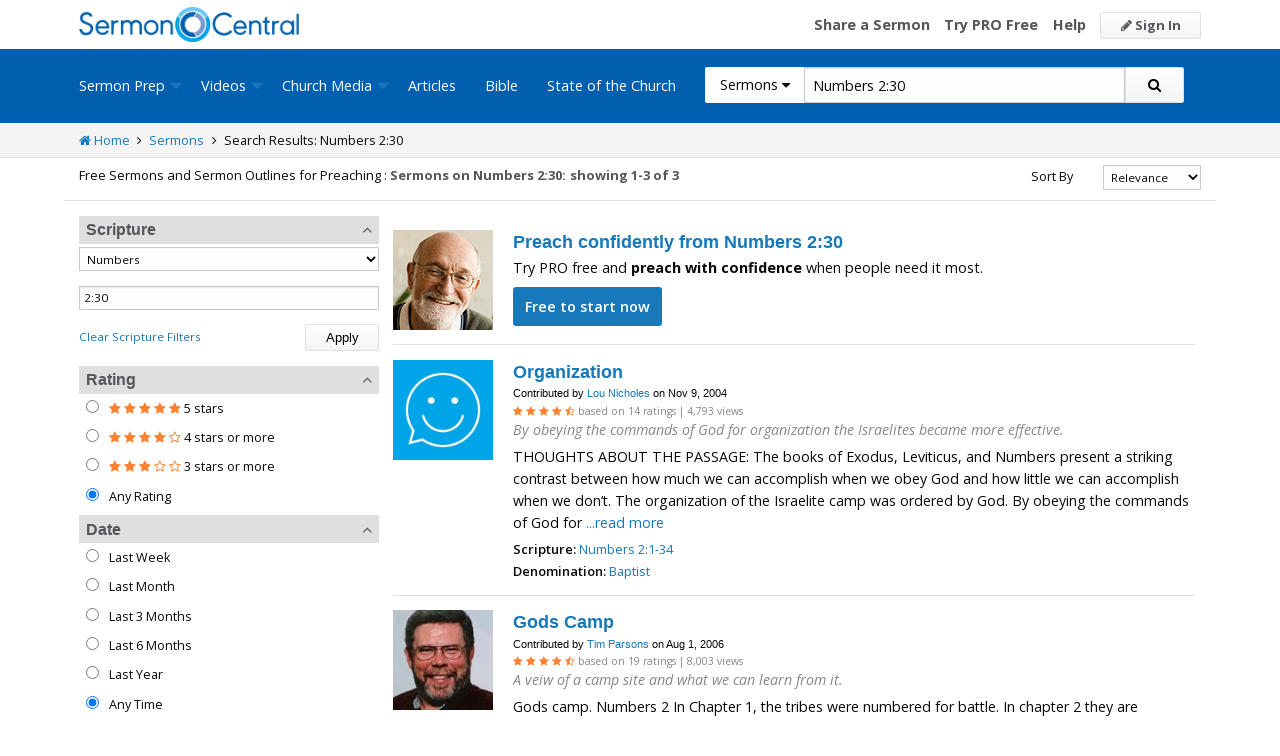

--- FILE ---
content_type: text/html; charset=utf-8
request_url: https://sermoncentral.com/sermons/sermons-about-numbers-chapter-2-verse-30
body_size: 24953
content:


<!DOCTYPE html>
<html lang="en">
<head>
    <meta charset="utf-8" />

    <title>Sermons about Numbers 2:30 - SermonCentral.com</title>
        <meta name="description" content="Find Numbers 2:30 Sermons and Illustrations. Free Access to Sermons on Numbers 2:30, Church Sermons, Illustrations on Numbers 2:30, and Preaching Slides on Numbers 2:30." />

        <meta name="keywords" content="Sermons about Numbers 2:30" />


        <link name="canonical" rel="canonical" href="https://sermoncentral.com/sermons/sermons-about-numbers-chapter-2-verse-30" />

    <meta name="classification" content="Christian, sermon, sermons, ministry, Sermon Central, pastor, sermon illustration, minister, priest" />
    <meta name="viewport" content="width=device-width">

    <link rel="apple-touch-icon" sizes="180x180" href="/apple-touch-icon.png?v=A07WQv4aB6">
    <link rel="icon" type="image/png" sizes="32x32" href="/favicon-32x32.png?v=A07WQv4aB6">
    <link rel="icon" type="image/png" sizes="16x16" href="/favicon-16x16.png?v=A07WQv4aB6">
    <link rel="manifest" href="/manifest.json?v=A07WQv4aB6">
    <link rel="mask-icon" href="/safari-pinned-tab.svg?v=A07WQv4aB6" color="#00a5e7">
    <link rel="shortcut icon" href="/favicon.ico?v=A07WQv4aB6">
    <meta name="apple-mobile-web-app-title" content="SermonCentral">
    <meta name="application-name" content="SermonCentral">
    <meta name="msapplication-TileColor" content="#00a5e7">
    <meta name="theme-color" content="#00a5e7">

    <meta name="google-site-verification" content="38MosHIsaTP66HoXmeVSASY_Vja9rfXfRyUd21OvZbw" />

<!-- Google Tag Manager -->
<script>
(function(w,d,s,l,i){w[l]=w[l]||[];w[l].push({'gtm.start':
new Date().getTime(),event:'gtm.js'});var f=d.getElementsByTagName(s)[0],
j=d.createElement(s),dl=l!='dataLayer'?'&l='+l:'';j.async=true;j.src=
'https://www.googletagmanager.com/gtm.js?id='+i+dl;f.parentNode.insertBefore(j,f);
})(window,document,'script','dataLayer','GTM-MBT8HH');</script>
<!-- End Google Tag Manager -->


<!-- Global site tag (gtag.js) - Google Analytics -->
<script async src="https://www.googletagmanager.com/gtag/js?id=UA-293620-9"></script>
<script>

    window.dataLayer = window.dataLayer || [];
    function gtag() { dataLayer.push(arguments); }
    gtag('js', new Date());










    gtag('config', 'UA-293620-9', {
        'user_id': '',
        'custom_map': {
            'dimension5': 'admin',
            'dimension6': 'pro',
            'dimension7': 'contributor',
            'dimension8': 'signedin',
            'dimension11': 'propremium',
            'dimension12': 'activecontributor',
            'dimension14': 'proplus',
            'dimension15': 'probasic',
        }
    });

    gtag('event', 'foo', {
        'admin': false,
        'pro': false,
        'contributor': false,
        'signedin': false,
        'propremium': false,
        'activecontributor': false,
        'proplus': false,
        'probasic': false
    });

</script>
    <script type="application/ld+json">
        {
        "@context":"http://schema.org",
        "@type":"WebPage",
        "author":{"@id":"#identity"},
        "copyrightHolder":{"@id":"#identity"},
        "creator":{"@id":"#creator"},
        "description":"Discover free sermon help to preach biblical messages for your church. And now, get even better preaching tools with your free 14 day trial of SermonCentral PRO.",
        "headline":"Popular Sermon Ideas & Illustrations for Biblical Preaching.",
        "image":
        {
        "@type":"ImageObject",
        "url":"https://sermoncentral.com/images/logos/sermoncentral-logo-primary.png"
        },
        "inLanguage":"en-us",
        "mainEntityOfPage":"https://sermoncentral.com/",
        "name":"SermonCentral",
        "publisher":
        {
        "@id":"#creator"
        },
        "url":"https://sermoncentral.com/",
        "sameAs": [
        "https://www.facebook.com/SermonCentral/","https://twitter.com/SermonCentral","https://www.youtube.com/channel/UCOdJXPytgM-r0wAz_iEWzZQ"
        ]
        }
    </script>
    <script type="application/ld+json">
        {
        "@context": "http://schema.org",
        "@type": "WebSite",
        "name": "SermonCentral",
        "url": "https://sermoncentral.com",
        "potentialAction": {
        "@type": "SearchAction",
        "target": "https://sermoncentral.com/sermons/sermons-about-{search_term_string}",
        "query-input": "required name=search_term_string"
        }
        }
    </script>
    <script type="application/ld+json">
        {
        "@context":"http://schema.org",
        "@id":"#creator",
        "@type":"Organization",
        "email": "support@sermoncentral.com",
        "url": "https://sermoncentral.com",
        "logo": "https://sermoncentral.com/images/logos/sermoncentral-logo-primary.png",
        "sameAs": [
        "https://www.facebook.com/SermonCentral/","https://twitter.com/SermonCentral","https://www.youtube.com/channel/UCOdJXPytgM-r0wAz_iEWzZQ"
        ],
        "contactPoint": [{
        "@type": "ContactPoint",
        "telephone": "+1-866-899-4426",
        "contactType": "customer service"
        }]
        }
    </script>

    
    



    <link href="https://fonts.googleapis.com/css?family=Open+Sans:400,300,300italic,400italic,600,600italic,700,700italic,800,800italic" rel="stylesheet" />
    <link href="https://fonts.googleapis.com/css2?family=Poppins:wght@700&display=swap" rel="stylesheet">

    
    
        <link href="//maxcdn.bootstrapcdn.com/font-awesome/4.4.0/css/font-awesome.min.css" rel="stylesheet" />
<meta name="x-stylesheet-fallback-test" content="" class="fa" /><script>!function(a,b,c,d){var e,f=document,g=f.getElementsByTagName("SCRIPT"),h=g[g.length-1].previousElementSibling,i=f.defaultView&&f.defaultView.getComputedStyle?f.defaultView.getComputedStyle(h):h.currentStyle;if(i&&i[a]!==b)for(e=0;e<c.length;e++)f.write('<link href="'+c[e]+'" '+d+"/>")}("display","inline-block",["/lib/fontawesome/css/font-awesome.min.css"], "rel=\u0022stylesheet\u0022 ");</script>
        <link href="/css/dist/site.min.css?v=LRuM8A_9ATghPqCyAePD8iJO-gr_3JJsAtY7_S5waWg" rel="stylesheet" />
    

    
    
    
    
        <link href="/css/dist/search-page.min.css?v=eC_idQbCwApgwa_3SG0CRYTpqGyWjQSF3Xjg2XKkgI0" rel="stylesheet" />
    



<!-- Begin Element: DFP Ads Script Reference -->
<script>
    window.googletag = window.googletag || {
        cmd: []
    };
</script>
<script async="" src="https://securepubads.g.doubleclick.net/tag/js/gpt.js" crossorigin="anonymous"></script>
<script src="https://cdn.jsdelivr.net/gh/OutreachInc/web-adstacks@v1.17/sermon-central/dist/gam-head-simple.min.js"></script>
<meta name="facebook-domain-verification" content="2k357vm8es8djncoq1pcn8smke8mo5">
<!-- Start VWO Async SmartCode -->
<link rel="preconnect" href="https://dev.visualwebsiteoptimizer.com">
<script type="text/javascript" id="vwoCode">
    window._vwo_code || (function() {
        var account_id = 927190,
            version = 2.1,
            settings_tolerance = 2000,
            hide_element = 'body',
            hide_element_style = 'opacity:0 !important;filter:alpha(opacity=0) !important;background:none !important;transition:none !important;',
            /* DO NOT EDIT BELOW THIS LINE */
            f = false,
            w = window,
            d = document,
            v = d.querySelector('#vwoCode'),
            cK = '_vwo_' + account_id + '_settings',
            cc = {};
        try {
            var c = JSON.parse(localStorage.getItem('_vwo_' + account_id + '_config'));
            cc = c && typeof c === 'object' ? c : {}
        } catch (e) {}
        var stT = cc.stT === 'session' ? w.sessionStorage : w.localStorage;
        code = {
            use_existing_jquery: function() {
                return typeof use_existing_jquery !== 'undefined' ? use_existing_jquery : undefined
            },
            library_tolerance: function() {
                return typeof library_tolerance !== 'undefined' ? library_tolerance : undefined
            },
            settings_tolerance: function() {
                return cc.sT || settings_tolerance
            },
            hide_element_style: function() {
                return '{' + (cc.hES || hide_element_style) + '}'
            },
            hide_element: function() {
                if (performance.getEntriesByName('first-contentful-paint')[0]) {
                    return ''
                }
                return typeof cc.hE === 'string' ? cc.hE : hide_element
            },
            getVersion: function() {
                return version
            },
            finish: function(e) {
                if (!f) {
                    f = true;
                    var t = d.getElementById('_vis_opt_path_hides');
                    if (t) t.parentNode.removeChild(t);
                    if (e)(new Image).src = 'https://dev.visualwebsiteoptimizer.com/ee.gif?a=' + account_id + e
                }
            },
            finished: function() {
                return f
            },
            addScript: function(e) {
                var t = d.createElement('script');
                t.type = 'text/javascript';
                if (e.src) {
                    t.src = e.src
                } else {
                    t.text = e.text
                }
                d.getElementsByTagName('head')[0].appendChild(t)
            },
            load: function(e, t) {
                var i = this.getSettings(),
                    n = d.createElement('script'),
                    r = this;
                t = t || {};
                if (i) {
                    n.textContent = i;
                    d.getElementsByTagName('head')[0].appendChild(n);
                    if (!w.VWO || VWO.caE) {
                        stT.removeItem(cK);
                        r.load(e)
                    }
                } else {
                    var o = new XMLHttpRequest;
                    o.open('GET', e, true);
                    o.withCredentials = !t.dSC;
                    o.responseType = t.responseType || 'text';
                    o.onload = function() {
                        if (t.onloadCb) {
                            return t.onloadCb(o, e)
                        }
                        if (o.status === 200 || o.status === 304) {
                            _vwo_code.addScript({
                                text: o.responseText
                            })
                        } else {
                            _vwo_code.finish('&e=loading_failure:' + e)
                        }
                    };
                    o.onerror = function() {
                        if (t.onerrorCb) {
                            return t.onerrorCb(e)
                        }
                        _vwo_code.finish('&e=loading_failure:' + e)
                    };
                    o.send()
                }
            },
            getSettings: function() {
                try {
                    var e = stT.getItem(cK);
                    if (!e) {
                        return
                    }
                    e = JSON.parse(e);
                    if (Date.now() > e.e) {
                        stT.removeItem(cK);
                        return
                    }
                    return e.s
                } catch (e) {
                    return
                }
            },
            init: function() {
                if (d.URL.indexOf('__vwo_disable__') > -1) return;
                var e = this.settings_tolerance();
                w._vwo_settings_timer = setTimeout(function() {
                    _vwo_code.finish();
                    stT.removeItem(cK)
                }, e);
                var t;
                if (this.hide_element() !== 'body') {
                    t = d.createElement('style');
                    var i = this.hide_element(),
                        n = i ? i + this.hide_element_style() : '',
                        r = d.getElementsByTagName('head')[0];
                    t.setAttribute('id', '_vis_opt_path_hides');
                    v && t.setAttribute('nonce', v.nonce);
                    t.setAttribute('type', 'text/css');
                    if (t.styleSheet) t.styleSheet.cssText = n;
                    else t.appendChild(d.createTextNode(n));
                    r.appendChild(t)
                } else {
                    t = d.getElementsByTagName('head')[0];
                    var n = d.createElement('div');
                    n.style.cssText = 'z-index: 2147483647 !important;position: fixed !important;left: 0 !important;top: 0 !important;width: 100% !important;height: 100% !important;background: white !important;';
                    n.setAttribute('id', '_vis_opt_path_hides');
                    n.classList.add('_vis_hide_layer');
                    t.parentNode.insertBefore(n, t.nextSibling)
                }
                var o = 'https://dev.visualwebsiteoptimizer.com/j.php?a=' + account_id + '&u=' + encodeURIComponent(d.URL) + '&vn=' + version;
                if (w.location.search.indexOf('_vwo_xhr') !== -1) {
                    this.addScript({
                        src: o
                    })
                } else {
                    this.load(o + '&x=true')
                }
            }
        };
        w._vwo_code = code;
        code.init();
    })();
</script>
<!-- End VWO Async SmartCode -->

    <script>
        window.VWO = window.VWO || [];
        VWO.event = VWO.event || function() {
            VWO.push(["event"].concat([].slice.call(arguments)))
        };
        VWO.event("activateVwoTest", {
            "vwoActivate": true
        });
    </script>


<!-- End Element: DFP Ads Script Reference -->    
    
        <script src="//cdnjs.cloudflare.com/ajax/libs/jquery/3.7.1/jquery.min.js">
        </script>
<script>(window.jQuery||document.write("\u003Cscript src=\u0022/lib/jquery/jquery.min.js?v=_JqT3SQfawRcv_BIHPThkBvs0OEvtFFmqPF_lYI_Cxo\u0022\u003E\u003C/script\u003E"));</script>
    
</head>
<body>

<!-- Google Tag Manager (noscript) -->
<noscript>
    <iframe src="https://www.googletagmanager.com/ns.html?id=GTM-MBT8HH"
            height="0" width="0" style="display:none;visibility:hidden"></iframe>
</noscript>
<!-- End Google Tag Manager (noscript) -->
    






<header class="header">

    <!-- Begin Element: sitewide-message -->


<!-- End Element: sitewide-message -->

    <div class="header--middle">
        <div class="row">
            <div class="column small-12">
                <a class="brand float-left" href="/" title="SermonCentral.com">
                    <img class="hide-for-small-only" src="/images/logos/sermoncentral-logo-primary.png?v=yaZQI0321-dUZSMnGcv1uPndX2BfNW1i2iAKCYoOTAM" alt="SermonCentral Logo" height="35px" width="220px" />
                    <span class="show-for-small-only">
                        <img src="/images/logos/sermon_central_logo_120x120.png?v=2jdf20260AxI1dJpAXyZ4uesC6SznZ0GFP-DBNOXE-k" alt="SermonCentral Logo" height="35px" width="35px" /> Sermon Central
                    </span>
                </a>
                <nav class="float-right">
                        <ul>
                            <li class="hide-for-small-only hide-for-medium-only"><a href="https://web.sermoncentral.com/sc-become-contributor/">Share a Sermon</a></li>
                            
                                <li class="hide-for-small-only"><a href="https://web.sermoncentral.com/subscribe/">Try PRO Free</a></li>
                            
                            
                            <li class="hide-for-small-only hide-for-medium-only"><a href="/content/learning-library">Help</a></li>
                            <li><a class="button js-loginLink" href="/account/login"><i class="fa fa-pencil"></i> Sign In</a></li>
                        </ul>
                </nav>
            </div>
        </div>
    </div>

    <div class="header--bottom">
        <div class="row">
            <div class="column small-12">
                <div class="title-bar" data-responsive-toggle="main-menu" data-hide-for="large">
                    <button class="menu-icon" type="button" data-toggle="main-menu"></button>
                    <div class="title-bar-title">
                        
<form action="/sermons/search" method="get" class="search-form">
    <div class="input-group">
        <input type="hidden" name="CheckedTranslation" />
        <input type="hidden" name="checkedMultimediaTypeIds" value="" />
        <span class="input-group-label">Sermons <span class="fa fa-caret-down"></span></span>
        <select class="input-group-dropdown">
            <option  value="/allsermonprep/search" data-name="All Sermon Prep">All Sermon Prep</option>
            <option selected value="/sermons/search" data-name="Sermons">&nbsp;&nbsp;&nbsp;&nbsp;&nbsp;Sermons&nbsp;&nbsp;&nbsp;</option>
            <option  value="/sermonseries/search" data-name="Sermon Series">&nbsp;&nbsp;&nbsp;&nbsp;&nbsp;Sermon Series&nbsp;&nbsp;&nbsp;</option>
            <option  value="/preachingarticles/search" data-name="Preaching Articles">&nbsp;&nbsp;&nbsp;&nbsp;&nbsp;Preaching Articles&nbsp;&nbsp;&nbsp;</option>
            <option  value="/sermon-illustrations/search" data-name="Sermon Illustrations">&nbsp;&nbsp;&nbsp;&nbsp;&nbsp;Sermon Illustrations&nbsp;&nbsp;&nbsp;</option>
            <option  value="/sermon-collections/search" data-name="Sermon Collections">&nbsp;&nbsp;&nbsp;&nbsp;&nbsp;Sermon Collections&nbsp;&nbsp;&nbsp;</option>

            <option  data-mediatype-id="40" value="/media/search?checkedMultimediaTypeIds=40&mediaMedum=video" data-name="Videos">Videos</option>
            <option  data-mediatype-id="21" value="/media/search?checkedMultimediaTypeIds=21" data-name="Video Illustrations">&nbsp;&nbsp;&nbsp;&nbsp;&nbsp;Video Illustrations&nbsp;&nbsp;&nbsp;</option>
            <option  data-mediatype-id="20" value="/media/search?checkedMultimediaTypeIds=20" data-name="Countdown Videos">&nbsp;&nbsp;&nbsp;&nbsp;&nbsp;Countdown Videos&nbsp;&nbsp;&nbsp;</option>
            <option  data-mediatype-id="22" value="/media/search?checkedMultimediaTypeIds=22" data-name="Motion Backgrounds">&nbsp;&nbsp;&nbsp;&nbsp;&nbsp;Motion Backgrounds&nbsp;&nbsp;&nbsp;</option>
            <option  data-mediatype-id="37" value="/media/search?checkedMultimediaTypeIds=37" data-name="Comedy">&nbsp;&nbsp;&nbsp;&nbsp;&nbsp;Comedy&nbsp;&nbsp;&nbsp;</option>
            <option  data-mediatype-id="38" value="/media/search?checkedMultimediaTypeIds=38" data-name="Inspirational">&nbsp;&nbsp;&nbsp;&nbsp;&nbsp;Inspirational&nbsp;&nbsp;&nbsp;</option>
            <option  data-mediatype-id="39" value="/media/search?checkedMultimediaTypeIds=39" data-name="Small Group Study">&nbsp;&nbsp;&nbsp;&nbsp;&nbsp;Small Group Study&nbsp;&nbsp;&nbsp;</option>

            <option  data-mediatype-id="48" value="/media/search?checkedMultimediaTypeIds=48&mediaMedum=video" data-name="Media">Media</option>
            <option  value="/church-media-sets/search" data-name="Church Media Sets">&nbsp;&nbsp;&nbsp;&nbsp;&nbsp;Church Media Sets&nbsp;&nbsp;&nbsp;</option>
            <option  data-mediatype-id="24" value="/media/search?checkedMultimediaTypeIds=24" data-name="Preaching Slides">&nbsp;&nbsp;&nbsp;&nbsp;&nbsp;Preaching Slides&nbsp;&nbsp;&nbsp;</option>
            <option  data-mediatype-id="41" value="/media/search?checkedMultimediaTypeIds=41" data-name="Worship Lyric Slides">&nbsp;&nbsp;&nbsp;&nbsp;&nbsp;Worship Lyric Slides&nbsp;&nbsp;&nbsp;</option>
            <option  data-mediatype-id="17" value="/media/search?checkedMultimediaTypeIds=17" data-name="Still Backgrounds">&nbsp;&nbsp;&nbsp;&nbsp;&nbsp;Still Backgrounds&nbsp;&nbsp;&nbsp;</option>
            <option  data-mediatype-id="36" value="/media/search?checkedMultimediaTypeIds=36" data-name="Social Graphics">&nbsp;&nbsp;&nbsp;&nbsp;&nbsp;Social Graphics&nbsp;&nbsp;&nbsp;</option>
            
            <option  value="/contributors/search" data-name="Contributors">Contributors</option>
            <option  value="/bible/search" data-name="Bible">Bible</option>
        </select>
        <input class="rosSearch input-group-field" type="search" name="keyword" value="Numbers 2:30" placeholder="Topic, Keyword, Scripture, etc." />
        <div class="input-group-button">
            <button type="submit" class="button button-primary"><span class="fa fa-search"></span></button>
        </div>
    </div>
</form>
                    </div>
                </div>

                <div class="top-bar" id="main-menu">
                    <div class="top-bar-flex">
                        <div class="top-bar-left">
                            <nav>
                                <ul class="vertical large-horizontal dropdown menu" data-dropdown-menu data-responsive-menu="drilldown large-dropdown">
                                    <li id="state-of-the-church-mobile" style="display: none"><a href="/stateofthechurch">State of the Church</a></li>
                                    <li class="is-dropdown-submenu-parent opens-right">
                                        <a href=/sermons-illustrations-this-weeks-top-online-sermons-preaching-topics title="Sermons, Free Pastor-Contributed Sermons, Top Online Sermon Preaching Topics">Sermon Prep</a>
                                        <ul class="menu submenu is-dropdown-submenu first-sub vertical">
                                            <li><a href=/sermons-illustrations-this-weeks-top-online-sermons-preaching-topics title="Sermons, Free Pastor-Contributed Sermons, Top Online Sermon Preaching Topics">Sermons</a></li>
                                            <li><a href=/sermon-series title="Sermon Series Ideas, Outlines and Transcripts">Sermon Series</a></li>
                                            <li><a href=/sermon-preaching-calendars title="Sermon Calendars">Sermon Calendars</a></li>
                                            <li><a href=/preachingarticles title="Pastors Preaching Articles">Preaching Articles</a></li>
                                            <li><a href=/sermon-illustrations title="Sermon Illustrations for Sermons, Free Stories for Preaching">Sermon Illustrations</a></li>
                                            <li><a href=/sermon-collections title="Sermon Collections - Sermons, Sermon Illustrations, Videos, Preaching Slides, Backgrounds">Sermon Collections</a></li>
                                            <li><a href=/sermon-series-kits title="Sermon Series Kits">Sermon Series Kits</a></li>
                                            <li><a href=/premium-sermon-kits title="Premium Sermon Kits">Premium Sermon Kits</a></li>
                                            <li><a href=/contributors title="Browse sermon contributors by name, denomination, position and location">Contributors</a></li>
                                            <li><a href=/liturgical-calendar title="Browse sermons, sermon series, sermon illustrations, sermon collections and media using the Lectionary or Liturgical Calendars">Lectionary Calendar</a></li>
                                            <li><a href=/sermon-topics title="Browse an extensive list of sermon topics, sermon ideas, and sermon outlines">Sermon Topics</a></li>
                                            <li><a href=/sermon-outlines title="Free Sermon Outlines &amp; Illustrations, Church Pastors, Free Bible Study Resources, Online Sermon Search">Sermon Outlines</a></li>
                                            <li><a href=https://maker.sermoncentral.com title="Sermon Maker">Sermon Maker</a></li>
                                        </ul>
                                    </li>
                                    <li class="is-dropdown-submenu-parent opens-right">
                                        <a href=/church-media-preaching-sermons/all-church-videos title="Christian Church Media - Mini-movies, video illustrations, motion backgrounds, comedies, inspirationals, small group studies">Videos</a>
                                        <ul class="menu submenu is-dropdown-submenu first-sub vertical">
                                            <li><a href=/church-media-preaching-sermons/sermon-video-illustrations title="Church Videos, Video Illustrations, Mini-movies and films for Christian Sermons">Video Illustrations</a></li>
                                            <li><a href=/church-media-preaching-sermons/countdown-welcome-videos title="Countdown Videos for Church Services">Countdown Videos</a></li>
                                            <li><a href=/church-media-preaching-sermons/motion-background-video-loops title="Motion Background Videos, Seamless Loops">Motion Backgrounds</a></li>
                                            <li><a href=/church-media-preaching-sermons/comedy-videos title="Church Comedy Videos, Comedy Streaming Videos">Comedy</a></li>
                                            <li><a href=/church-media-preaching-sermons/inspirational-videos title="Church Inspiration Videos, Inspiration Streaming Videos">Inspirational</a></li>
                                            <li><a href=/church-media-preaching-sermons/small-group-study-videos title="Church Small Group Study Videos, Small Group Study Streaming Videos">Small Group Studies</a></li>
                                        </ul>
                                    </li>
                                    <li class="is-dropdown-submenu-parent opens-right">
                                        <a href=/church-media-preaching-sermons/all-church-media title="Christian Church Media - Mini-movies, Video Illustrations, Preaching Slides, Service Starters, Motion Backgrounds, Still Backgrounds">Church Media</a>
                                        <ul class="menu submenu is-dropdown-submenu first-sub vertical">
                                            <li><a href=/church-media-sets title="Church Media Sets">Church Media Sets</a></li>
                                            <li><a href=/church-media-preaching-sermons/preaching-slide-backgrounds title="Church Preaching Slides">Preaching Slides</a></li>
                                            <li><a href=/church-media-preaching-sermons/worship-lyric-slides-for-church-use title="Church Worship Lyric Slides">Worship Lyric Slides</a></li>
                                            <li><a href=/church-media-preaching-sermons/social-graphic-for-church-use title="Social graphics for Church social media">Social Graphics</a></li>
                                            <li><a href=/church-media-preaching-sermons/church-still-backgrounds title="Still backgrounds for Church use">Still Backgrounds</a></li>
                                        </ul>
                                    </li>
                                    <li><a href=/preachingarticles title="Pastors Preaching Articles">Articles</a></li>
                                    <li><a href=/bible title="Bible">Bible</a></li>
                                    <li id="state-of-the-church-desktop"><a href="/stateofthechurch">State of the Church</a></li>
                                </ul>
                            </nav>
                        </div>

                        <div class="top-bar-right">
                            
<form action="/sermons/search" method="get" class="search-form">
    <div class="input-group">
        <input type="hidden" name="CheckedTranslation" />
        <input type="hidden" name="checkedMultimediaTypeIds" value="" />
        <span class="input-group-label">Sermons <span class="fa fa-caret-down"></span></span>
        <select class="input-group-dropdown">
            <option  value="/allsermonprep/search" data-name="All Sermon Prep">All Sermon Prep</option>
            <option selected value="/sermons/search" data-name="Sermons">&nbsp;&nbsp;&nbsp;&nbsp;&nbsp;Sermons&nbsp;&nbsp;&nbsp;</option>
            <option  value="/sermonseries/search" data-name="Sermon Series">&nbsp;&nbsp;&nbsp;&nbsp;&nbsp;Sermon Series&nbsp;&nbsp;&nbsp;</option>
            <option  value="/preachingarticles/search" data-name="Preaching Articles">&nbsp;&nbsp;&nbsp;&nbsp;&nbsp;Preaching Articles&nbsp;&nbsp;&nbsp;</option>
            <option  value="/sermon-illustrations/search" data-name="Sermon Illustrations">&nbsp;&nbsp;&nbsp;&nbsp;&nbsp;Sermon Illustrations&nbsp;&nbsp;&nbsp;</option>
            <option  value="/sermon-collections/search" data-name="Sermon Collections">&nbsp;&nbsp;&nbsp;&nbsp;&nbsp;Sermon Collections&nbsp;&nbsp;&nbsp;</option>

            <option  data-mediatype-id="40" value="/media/search?checkedMultimediaTypeIds=40&mediaMedum=video" data-name="Videos">Videos</option>
            <option  data-mediatype-id="21" value="/media/search?checkedMultimediaTypeIds=21" data-name="Video Illustrations">&nbsp;&nbsp;&nbsp;&nbsp;&nbsp;Video Illustrations&nbsp;&nbsp;&nbsp;</option>
            <option  data-mediatype-id="20" value="/media/search?checkedMultimediaTypeIds=20" data-name="Countdown Videos">&nbsp;&nbsp;&nbsp;&nbsp;&nbsp;Countdown Videos&nbsp;&nbsp;&nbsp;</option>
            <option  data-mediatype-id="22" value="/media/search?checkedMultimediaTypeIds=22" data-name="Motion Backgrounds">&nbsp;&nbsp;&nbsp;&nbsp;&nbsp;Motion Backgrounds&nbsp;&nbsp;&nbsp;</option>
            <option  data-mediatype-id="37" value="/media/search?checkedMultimediaTypeIds=37" data-name="Comedy">&nbsp;&nbsp;&nbsp;&nbsp;&nbsp;Comedy&nbsp;&nbsp;&nbsp;</option>
            <option  data-mediatype-id="38" value="/media/search?checkedMultimediaTypeIds=38" data-name="Inspirational">&nbsp;&nbsp;&nbsp;&nbsp;&nbsp;Inspirational&nbsp;&nbsp;&nbsp;</option>
            <option  data-mediatype-id="39" value="/media/search?checkedMultimediaTypeIds=39" data-name="Small Group Study">&nbsp;&nbsp;&nbsp;&nbsp;&nbsp;Small Group Study&nbsp;&nbsp;&nbsp;</option>

            <option  data-mediatype-id="48" value="/media/search?checkedMultimediaTypeIds=48&mediaMedum=video" data-name="Media">Media</option>
            <option  value="/church-media-sets/search" data-name="Church Media Sets">&nbsp;&nbsp;&nbsp;&nbsp;&nbsp;Church Media Sets&nbsp;&nbsp;&nbsp;</option>
            <option  data-mediatype-id="24" value="/media/search?checkedMultimediaTypeIds=24" data-name="Preaching Slides">&nbsp;&nbsp;&nbsp;&nbsp;&nbsp;Preaching Slides&nbsp;&nbsp;&nbsp;</option>
            <option  data-mediatype-id="41" value="/media/search?checkedMultimediaTypeIds=41" data-name="Worship Lyric Slides">&nbsp;&nbsp;&nbsp;&nbsp;&nbsp;Worship Lyric Slides&nbsp;&nbsp;&nbsp;</option>
            <option  data-mediatype-id="17" value="/media/search?checkedMultimediaTypeIds=17" data-name="Still Backgrounds">&nbsp;&nbsp;&nbsp;&nbsp;&nbsp;Still Backgrounds&nbsp;&nbsp;&nbsp;</option>
            <option  data-mediatype-id="36" value="/media/search?checkedMultimediaTypeIds=36" data-name="Social Graphics">&nbsp;&nbsp;&nbsp;&nbsp;&nbsp;Social Graphics&nbsp;&nbsp;&nbsp;</option>
            
            <option  value="/contributors/search" data-name="Contributors">Contributors</option>
            <option  value="/bible/search" data-name="Bible">Bible</option>
        </select>
        <input class="rosSearch input-group-field" type="search" name="keyword" value="Numbers 2:30" placeholder="Topic, Keyword, Scripture, etc." />
        <div class="input-group-button">
            <button type="submit" class="button button-primary"><span class="fa fa-search"></span></button>
        </div>
    </div>
</form>
                        </div>
                    </div>
                </div>
            </div>
        </div>
    </div>
</header>

<div class="container body-content" id="main">
    



<div class="main">

    <div class="breadcrumbs">
        <div class="row">
            <div class="column small-12">
                <ul>
                    <li><a href="/" title="SermonCentral.com Home"><i class="fa fa-home"></i> Home</a></li>
                    <li><i class="fa fa-angle-right"></i></li>
                    <li><a href=/sermons-illustrations-this-weeks-top-online-sermons-preaching-topics title="Sermons">Sermons</a></li>
                        <li><i class="fa fa-angle-right"></i></li>
                        <li>Search Results: Numbers 2:30</li>
                </ul>
            </div>
        </div>
    </div>

    <div class="content">
        <div class="row">
            <div class="column small-12">
                <form id="SerpsSearchForm" name="SerpsSearchForm" action="/sermons/search" method="get">

                    <input type="hidden" id="page" name="page" value="1" />
                    <input type="hidden" id="sortBy" name="sortBy" value="Relevance" />
                    <input type="hidden" id="keyword" name="keyword" value="Numbers 2:30" />
                    <input type="hidden" name="contributorId" />
                    <input type="hidden" id="rewrittenurltype" name="rewrittenurltype" />

                    <!-- If there are zero result we need to persist our checked values if they change refine search options that bring back results.-->

                    <div class="row search-header-row">
                        <div class="column small-12 medium-7 large-8">
                            <span class="small-header hide-for-medium-only hide-for-small-only">Free Sermons and Sermon Outlines for Preaching : </span>
                            <h1 class="small-header">
Sermons on Numbers 2:30:                            </h1>

                                <span class="small-header header-total">
                                    showing 1-3 of 3
                                </span>
                        </div>
                        <div class="column small-12 medium-5 large-4">
                            <div class="row">
                                <div class="column small-12">
                                    

<div class="row">
    <div class="small-4 column show-for-small-only" style="padding-top: 5px;">
        <span class="button primary js-toggle-search-filters">
            Filter Results
        </span>
    </div>
    <div class="small-4 medium-6 large-8 column">
        <label for="searchResultSort" class="text-right middle">Sort By</label>
    </div>
    <div class="small-4 medium-6 large-4 column">
        <select class="small select-fix" name="searchResultSort" id="searchResultSort" onchange="changeSort();">
            <option value="Relevance" selected>Relevance</option>
                <option value="Newest" >Newest First</option>
                <option value="Oldest" >Oldest First</option>
                    <option value="Views" >Most Views</option>
                    <option value="Rating" >Highest Rated</option>
                    <option value="Title" >Title</option>

                <option value="recentlyviewed" >Trending</option>

        </select>
    </div>
</div>

                                </div>
                            </div>
                        </div>
                    </div>

                    <div class="search-filter-list">

                        <div class="row">
                            <div class="column small-12">
                                <span class="button primary show-for-small-only float-left js-toggle-search-filters">
                                    Close Filters
                                </span>
                            </div>
                        </div>

                        

<script>
    function scriptureChanged() {
        document.getElementById('rewrittenurltype').value = '';
        document.getElementById('page').value = '1';
        document.getElementById('SerpsSearchForm').submit();
    }
</script>

<div class="search-filter">
    <h4 class="search-filter-header js-collapse-filter">Scripture <i class="fa fa-angle-up"></i></h4>
    <div class="search-filter-body">
        <select class="small" name="CheckedScriptureBookId" id="CheckedScriptureBookId" onchange="document.getElementById('VerseFreeText').value = ''; scriptureChanged()">
            <option value="">All Books</option>
                    <option value="1">Genesis</option>
                    <option value="2">Exodus</option>
                    <option value="3">Leviticus</option>
                    <option selected value="4">Numbers</option>
                    <option value="5">Deuteronomy</option>
                    <option value="6">Joshua</option>
                    <option value="7">Judges</option>
                    <option value="8">Ruth</option>
                    <option value="9">1 Samuel</option>
                    <option value="10">2 Samuel</option>
                    <option value="11">1 Kings</option>
                    <option value="12">2 Kings</option>
                    <option value="13">1 Chronicles</option>
                    <option value="14">2 Chronicles</option>
                    <option value="15">Ezra</option>
                    <option value="16">Nehemiah</option>
                    <option value="17">Esther</option>
                    <option value="18">Job</option>
                    <option value="19">Psalm</option>
                    <option value="20">Proverbs</option>
                    <option value="21">Ecclesiastes</option>
                    <option value="22">Song of Songs</option>
                    <option value="23">Isaiah</option>
                    <option value="24">Jeremiah</option>
                    <option value="25">Lamentations</option>
                    <option value="26">Ezekiel</option>
                    <option value="27">Daniel</option>
                    <option value="28">Hosea</option>
                    <option value="29">Joel</option>
                    <option value="30">Amos</option>
                    <option value="31">Obadiah</option>
                    <option value="32">Jonah</option>
                    <option value="33">Micah</option>
                    <option value="34">Nahum</option>
                    <option value="35">Habakkuk</option>
                    <option value="36">Zephaniah</option>
                    <option value="37">Haggai</option>
                    <option value="38">Zechariah</option>
                    <option value="39">Malachi</option>
                    <option value="40">Matthew</option>
                    <option value="41">Mark</option>
                    <option value="42">Luke</option>
                    <option value="43">John</option>
                    <option value="44">Acts</option>
                    <option value="45">Romans</option>
                    <option value="46">1 Corinthians</option>
                    <option value="47">2 Corinthians</option>
                    <option value="48">Galatians</option>
                    <option value="49">Ephesians</option>
                    <option value="50">Philippians</option>
                    <option value="51">Colossians</option>
                    <option value="52">1 Thessalonians</option>
                    <option value="53">2 Thessalonians</option>
                    <option value="54">1 Timothy</option>
                    <option value="55">2 Timothy</option>
                    <option value="56">Titus</option>
                    <option value="57">Philemon</option>
                    <option value="58">Hebrews</option>
                    <option value="59">James</option>
                    <option value="60">1 Peter</option>
                    <option value="61">2 Peter</option>
                    <option value="62">1 John</option>
                    <option value="63">2 John</option>
                    <option value="64">3 John</option>
                    <option value="65">Jude</option>
                    <option value="66">Revelation</option>
        </select>
        <input class="small" type="text" id="VerseFreeText" name="verseFreeText" value="2:30" onchange="scriptureChanged()" placeholder="chapter:verse"  />
        <input class="button float-right" type="submit" value="Apply" />
        <a class="small middle" style="display: block;" id="resetScripture">Clear Scripture Filters</a>
        <div style="clear: both;"></div>
    </div>
</div>

                        

<div class="search-filter">
    <h4 class="search-filter-header js-collapse-filter">Rating <i class="fa fa-angle-up"></i></h4>
    <div class="search-filter-body">
        <ul>
                <li>
                    <label>
                        <input type="radio"  name="minRating" value="5" onclick="document.getElementById('page').value = '1'; document.getElementById('SerpsSearchForm').submit();" />
                        <span class="rating">
                                <span><i class="fa fa-star"></i></span>
                                <span><i class="fa fa-star"></i></span>
                                <span><i class="fa fa-star"></i></span>
                                <span><i class="fa fa-star"></i></span>
                                <span><i class="fa fa-star"></i></span>
                            <span class="list-item-views">5 stars</span>
                        </span>
                    </label>
                </li>
                <li>
                    <label>
                        <input type="radio"  name="minRating" value="4" onclick="document.getElementById('page').value = '1'; document.getElementById('SerpsSearchForm').submit();" />
                        <span class="rating">
                                <span><i class="fa fa-star"></i></span>
                                <span><i class="fa fa-star"></i></span>
                                <span><i class="fa fa-star"></i></span>
                                <span><i class="fa fa-star"></i></span>
                                    <span><i class="fa fa-star-o"></i></span>
                            <span class="list-item-views">4 stars or more</span>
                        </span>
                    </label>
                </li>
                <li>
                    <label>
                        <input type="radio"  name="minRating" value="3" onclick="document.getElementById('page').value = '1'; document.getElementById('SerpsSearchForm').submit();" />
                        <span class="rating">
                                <span><i class="fa fa-star"></i></span>
                                <span><i class="fa fa-star"></i></span>
                                <span><i class="fa fa-star"></i></span>
                                    <span><i class="fa fa-star-o"></i></span>
                                    <span><i class="fa fa-star-o"></i></span>
                            <span class="list-item-views">3 stars or more</span>
                        </span>
                    </label>
                </li>

            <li>
                <label>
                    <input type="radio" checked name="minRating" value="" onclick="document.getElementById('page').value = '1'; document.getElementById('SerpsSearchForm').submit();" />
                    Any Rating
                </label>
            </li>
        </ul>
    </div>
</div>

                        <div class="search-filter">
    <h4 class="search-filter-header js-collapse-filter">Date <i class="fa fa-angle-up"></i></h4>
    <div class="search-filter-body">
        <ul>
                <li>
                    <label>
                        <input type="radio"  name="maxAge" value="7" onclick="document.getElementById('page').value = '1'; document.getElementById('SerpsSearchForm').submit();" />
Last Week                    </label>
                </li>
                <li>
                    <label>
                        <input type="radio"  name="maxAge" value="30" onclick="document.getElementById('page').value = '1'; document.getElementById('SerpsSearchForm').submit();" />
Last Month                    </label>
                </li>
                <li>
                    <label>
                        <input type="radio"  name="maxAge" value="90" onclick="document.getElementById('page').value = '1'; document.getElementById('SerpsSearchForm').submit();" />
Last 3 Months                    </label>
                </li>
                <li>
                    <label>
                        <input type="radio"  name="maxAge" value="180" onclick="document.getElementById('page').value = '1'; document.getElementById('SerpsSearchForm').submit();" />
Last 6 Months                    </label>
                </li>
                <li>
                    <label>
                        <input type="radio"  name="maxAge" value="365" onclick="document.getElementById('page').value = '1'; document.getElementById('SerpsSearchForm').submit();" />
Last Year                    </label>
                </li>

            <li>
                <label>
                    <input type="radio" checked name="maxAge" value="" onclick="document.getElementById('page').value = '1'; document.getElementById('SerpsSearchForm').submit();" />
                    Any Time
                </label>
            </li>

        </ul>
    </div>
</div>
                        

<div class="search-filter">

    <h4 class="search-filter-header js-collapse-filter">Denominations <i class="fa fa-angle-up"></i></h4>
    <div class="search-filter-body">

            <div class="filter-search-box">
                <div class="input-group">
                    <input class="input-group-field" name="denominationFreeText" type="text" placeholder="search denominations" autocomplete="off" list="denominations" />
                    <datalist id="denominations">
                            <option value="*other"></option>
                            <option value="Adventist"></option>
                            <option value="Anglican"></option>
                            <option value="Apostolic"></option>
                            <option value="Assembly Of God"></option>
                            <option value="Baptist"></option>
                            <option value="Bible Church"></option>
                            <option value="Brethren"></option>
                            <option value="Calvary Chapel"></option>
                            <option value="Catholic"></option>
                            <option value="Charismatic"></option>
                            <option value="Christian Church"></option>
                            <option value="Christian Missionary Alliance"></option>
                            <option value="Christian/Church Of Christ"></option>
                            <option value="Church Of God"></option>
                            <option value="Congregational"></option>
                            <option value="Disciples Of Christ"></option>
                            <option value="Episcopal"></option>
                            <option value="Episcopal/Anglican"></option>
                            <option value="Evangelical Free"></option>
                            <option value="Evangelical/Non-Denominational"></option>
                            <option value="Foursquare"></option>
                            <option value="Free Methodist"></option>
                            <option value="Friends"></option>
                            <option value="Grace Brethren"></option>
                            <option value="Holiness"></option>
                            <option value="Independent Bible"></option>
                            <option value="Independent/Bible"></option>
                            <option value="Lutheran"></option>
                            <option value="Mennonite"></option>
                            <option value="Methodist"></option>
                            <option value="Nazarene"></option>
                            <option value="Orthodox"></option>
                            <option value="Other"></option>
                            <option value="Pentecostal"></option>
                            <option value="Presbyterian/Reformed"></option>
                            <option value="Salvation Army"></option>
                            <option value="Seventh-Day Adventist"></option>
                            <option value="United Methodist"></option>
                            <option value="Vineyard"></option>
                            <option value="Wesleyan"></option>
                    </datalist>
                    <div class="input-group-button">
                        <button class="button"><i class="fa fa-search"></i></button>
                    </div>
                </div>
                <div style="position:relative;top:35px;max-width:150px;">
                    <div class="type-ahead-container"></div>
                </div>
            </div>

        <ul>
                    <li class=" ">
                        <label>
                            <input  onchange="document.getElementById('page').value = '1';document.getElementById('SerpsSearchForm').submit();" type="checkbox" name="checkedDenominations" value="baptist" id="chkDenominationbaptist" />
                            Baptist (2)
                        </label>
                    </li>
                    <li class="initial-hide ">
                        <label>
                            <input  onchange="document.getElementById('page').value = '1';document.getElementById('SerpsSearchForm').submit();" type="checkbox" name="checkedDenominations" value="church of god" id="chkDenominationchurchofgod" />
                            Church Of God (1)
                        </label>
                    </li>


        </ul>
    </div>
</div>

                        

<div class="search-filter">
    <h4 class="search-filter-header js-collapse-filter">Language <i class="fa fa-angle-up"></i></h4>
    <div class="search-filter-body">
        <ul>
                            <li class=" ">
                                <label>
                                    <input  onchange="document.getElementById('page').value = '1';document.getElementById('SerpsSearchForm').submit();" type="checkbox" name="checkedLanguages" value="English" id="chkLanguageEnglish" />
                                    English (3)
                                </label>
                            </li>

        </ul>
    </div>
</div>

                        

<div class="search-filter">
    <h4 class="search-filter-header js-collapse-filter">Structure <i class="fa fa-angle-up"></i></h4>
    <div class="search-filter-body">
        <ul>
                            <li class=" ">
                                <label>
                                    <input  onchange="document.getElementById('page').value = '1';document.getElementById('SerpsSearchForm').submit();" type="checkbox" name="checkedIsOutlines" value="Outline" id="chkStructureOutline" />
                                    Outline (2)
                                </label>
                            </li>
                            <li class=" ">
                                <label>
                                    <input  onchange="document.getElementById('page').value = '1';document.getElementById('SerpsSearchForm').submit();" type="checkbox" name="checkedIsOutlines" value="Manuscript" id="chkStructureManuscript" />
                                    Manuscript (1)
                                </label>
                            </li>

        </ul>
    </div>
</div>

                        

<div class="search-filter">
    <h4 class="search-filter-header js-collapse-filter">Sermon Type <i class="fa fa-angle-up"></i></h4>
    <div class="search-filter-body">
        <ul>
                            <li class=" ">
                                <label>
                                    <input  onchange="document.getElementById('page').value = '1';document.getElementById('SerpsSearchForm').submit();" type="checkbox" name="checkedSermonTypes" value="1" id="chkSermonType1" />
                                    Community (3)
                                </label>
                            </li>

        </ul>
    </div>
</div>

                        

<div class="search-filter">
    <h4 class="search-filter-header js-collapse-filter">Audience <i class="fa fa-angle-up"></i></h4>
    <div class="search-filter-body">
        <ul>
                            <li class=" ">
                                <label>
                                    <input  onchange="document.getElementById('page').value = '1';document.getElementById('SerpsSearchForm').submit();" type="checkbox" name="checkedAudienceAges" value="adults" id="chkAudienceadults" />
                                    Adults (3)
                                </label>
                            </li>

        </ul>
    </div>
</div>

                        <div class="hide-for-small-only">
                            
<div class="right-sidebar">
<!-- Begin Element: right-rail-PRO -->
<style type="text/css">
    .row .vertical-ad-300x600{
      height:inherit;
    }
    .proAdzone-rightrail{
    border: 0.5px #d2d2d2 solid;
    box-shadow: 0 1px 3px 0px rgba(239, 239, 239, 0.79);
    background-color: #fdfdfd;
    width: 300px;
    border-radius: 4px 4px 1px 1px;
    padding: 20px 10px 15px 10px;
    width: 300px;
    margin: 0 0 15px 0;
    position: relative;
    opacity:0;
    -webkit-animation: fadeAll 0.5s forwards;
    -webkit-animation-delay: 0.7s;
    animation: fadeAll 0.5s forwards;
    animation-delay: 0.7s;
    text-align:center;
    }
    .proAdzone-rightrail:after{
    height: 10px;
    width: 300px;
    position: absolute;
    top: -1px;
    display: inline-block;
    content: "";
    left: 0;
    border-radius: 4px 4px 0 0;
    background-color : rgb(242, 103, 0);
    }
    /* Keyframes for the fade */
    @-webkit-keyframes fadeAll {
        100% { opacity: 0; }
    }
    @keyframes fadeAll {
        100% { opacity: 1; }
    }
    .proAdzone-rightrail ul.pro-message{
    margin: 0;
    padding: 0;
    font-size: 1em;
    display: inline-block;
    }
    .proAdzone-rightrail ul.pro-message li{
    list-style-type: none;
    margin: 0;
    opacity: 0;
    -webkit-animation: fadeList 0.5s forwards;
    -webkit-animation-delay: 0.8s;
    animation: fadeList 0.5s forwards;
    animation-delay: 0.8s;
    }
    /* Keyframes for the fade */
    @-webkit-keyframes fadeList {
        100% { opacity: 0; }
    }
    @keyframes fadeList {
        100% { opacity: 1; }
    }
    .proAdzone-rightrail ul.pro-message li:first-child{
    padding-left:0;
    -webkit-animation: fadeTitle 0.5s forwards;
    -webkit-animation-delay: 0.2s;
    animation: fadeTitle 0.9s forwards;
    animation-delay: 0.9s;
    }
    /* Keyframes for the fade */
    @-webkit-keyframes fadeTitle {
        100% { opacity: 0; }
    }
    @keyframes fadeTitle {
        100% { opacity: 1; }
    }
    .proAdzone-rightrail ul.pro-message li a{
    text-decoration: none;
    color:#444;
    font-weight: 400;
    font-size: 120%;
    }
    .proAdzone-rightrail ul.pro-message li a span{
    font-weight: 600;
    text-align: center;
    display: block;
    background : rgb(242, 103, 0);
    padding: 3% 0;
    color: #FFF;
    border-radius: 4px;
    margin-top: 10px;
    }
    .proAdzone-rightrail ul.pro-message li:first-child a{
    font-size: 1.5em;
    font-weight: 700;
    color: #181818;
    }
</style>


    <div class="proAdzone-rightrail">
        <ul class="pro-message">
            <li><a href="https://web.sermoncentral.com/subscribe" title="Clear &amp; Biblical Preaching">Clear &amp; Biblical Preaching</a></li>
            <li><a href="https://web.sermoncentral.com/subscribe" title="Try PRO Free"><span>Try PRO Free</span></a></li>
        </ul>
    </div>






<script type="text/javascript">
    function premiumUser() {
        window.ProLvl = "premium"; //declare global variable for premium users
    }

    function plusUser() {
        window.ProLvl = "plus"; //declare global variable for plus users
    }

    function basicUser() {
        window.ProLvl = "basic"; //declare global variable for basic users
    }
</script>




<!-- End Element: right-rail-PRO -->    
<div id="right-rail" class="vertical-ad-300x600">
        <script>
            googletag.cmd.push(function () { googletag.display('right-rail'); });
        </script>
</div>
    <!-- Begin Element: right-rail-NEWSLETTER -->
<style type="text/css">
    .recommendedContent{
    margin:25px 0;
    font-size:0.9em;
    }
    .recommendedContent h6{
    text-decoration:none;
    color:#444;
    font-weight:700;
    font-size:1.25em;
    border-bottom:1px #EBEBEB solid;
    padding-bottom:5px;
    margin-bottom:15px;
    text-transform:uppercase;
    display:block;
    }
    .recommendedContent>div{
    margin-bottom:15px;
    }
    .recommendedContent>div>p:nth-of-type(1){
    margin:0;
    padding:0;
    font-weight: 100;
    font-size: 1.2em;
    }
    .recommendedContent>div>p:nth-of-type(2){
    margin: 0;
    padding: 0;
    font-size: 1em;
    font-weight: 500;
    color: #999;
    }
</style>




<div class="recommendedContent">
    <h6>Popular Preaching Resources</h6>

    <div>
        <p><a href="/sermon-series-kits" title="New Sermon Series Now Available">New Sermon Series Now Available</a></p>
        <p>Everything you need for your next series</p>
    </div>

    <div>
        <p><a href="https://sermonoutline.ai" title="AI Sermon Generator">AI Sermon Generator</a></p>
        <p>Generate sermon ideas with a safe, secure tool for solid preaching.</p>
    </div>

    <div>
        <p><a href="/sermon-preaching-calendars/expositional" title="Biblical Sermon Calendar">Biblical Sermon Calendar</a></p>
        <p>Customizable sermon manuscripts for verse-by-verse preaching</p>
    </div>

    <div>
        <p><a href="https://research.sermoncentral.com" title="Sermon Research Assistant">Sermon Research Assistant</a></p>
        <p>Free custom sermon in 5-10 minutes!</p>
    </div>

    <div>
        <p><a href="/sermon-preaching-calendars/topical" title="Topical Sermon Calendar">Topical Sermon Calendar</a></p>
        <p>Preach with creativity and impact throughout the year</p>
    </div>
    
    <div>
        <p><a href="https://www.funeralsermon.ai" title="Funeral Sermon Generator">Funeral Sermon Generator</a></p>
        <p>Create a personalized, heartfelt funeral sermon</p>
    </div>

</div>

<!-- End Element: right-rail-NEWSLETTER -->
    
<div id="desktop-showcase" class="vertical-ad-300x250">
        <script>
            googletag.cmd.push(function () { googletag.display('desktop-showcase'); });
        </script>
</div>
    <!-- Begin Element: right-rail-NEWEST-SERMONS -->
<style type="text/css">
    .recommendedSermons{
        opacity: 0;
    -webkit-animation: fadeRec 0.5s forwards;
    -webkit-animation-delay: 1s;
    animation: fadeRec 0.5s forwards;
    animation-delay: 1s;
    margin:25px 0;
    }
    /* Keyframes for the slide */
    @-webkit-keyframes fadeRec {
        100% { opacity: 0; }
    }
    @keyframes fadeRec {
        100% { opacity: 1; }
    }
      .recommendedSermons h6 a,
      .recommendedSermons h6 a:hover{
        text-decoration:none;
        color:#444;
        font-weight:700;
        font-size:1em;
        border-bottom:1px #EBEBEB solid;
        padding-bottom:5px;
        margin-bottom:15px;
        text-transform:uppercase;
        display:block;
      }
      .Lytics-NewestSermons{
        margin-bottom:15px;
      }
      .Lytics-NewestSermons:nth-child(2){
      }
      .Lytics-NewestSermons p{
        margin:0;
        padding:0;
        font-size:0.9em;
      }
      .Lytics-NewestSermons p a span{
        font-weight: 100;
        font-size: 1.2em;
        line-height: 0.5em;
      }
      .Lytics-NewestSermons p:nth-child(2){
        margin: 0;
        padding: 0;
        font-size: 0.9em;
        font-weight: 500;
        color: #999;
      }
</style>


<div class="recommendedSermons">
    <h6><a href="/premium-sermon-kits" class="recommendedLink" title="New Sermon Kits">Sermon Kits for Preaching</a></h6>


    <div class="Lytics-NewestSermons">
        <p><a href="/sermon-series-kits/detail?SermonSeriesKitId=317" class="recommendedLink"><span><strong>Faithful to the Finish</strong></span></a></p>
        <p><span>Peter's final call to a young and growing church</span></p>
    </div>

    <div class="Lytics-NewestSermons">
        <p><a href="/sermon-series-kits/detail?SermonSeriesKitId=314" class="recommendedLink"><span><strong>Grace and Glory</strong></span></a></p>
        <p><span>A short series through the highlights of 1 Peter</span></p>
    </div>

    <div class="Lytics-NewestSermons">
        <p><a href="/sermon-series-kits/detail?SermonSeriesKitId=311" class="recommendedLink"><span>Entrusted</span></a></p>
        <p><span>Gifts, risk, and the return of the King</span></p>
    </div>

</div>

<!-- End Element: right-rail-NEWEST-SERMONS -->
    <div id="stickyAd">
    <div id="right-rail-sticky" class="vertical-ad-300x600">
            <script>
                googletag.cmd.push(function () { googletag.display('right-rail-sticky'); });
            </script>
    </div>
</div>
</div>

                        </div>
                    </div>

                        <div class="serp-results-list">
                                <div class="cms-header">
                                    <!-- Begin Element: SERPs Header -->

    <div id="proSerpsHeader" onclick="window.open('https://web.sermoncentral.com/subscribe-pro-unlock/', '_self')" style="display:inline-block;width:100%;background:#FFF;cursor:pointer;">
        <ul class="resource-list">
            <li class="resource-list-item">
                <div class="image width-100 height-100">
                    <img src="//i.cdn-sc.com/uploads/bot/pro-image-wisdom.png" alt="Try PRO"></div>
                <div class="info offset-100">
                    <h4 class="title">
                        <div id="specialMessage" style="color:#1779ba;display: inline-flex;cursor:pointer;">Confident Preaching</div>
                    </h4>
                    <div id="specialDescription" style="padding-bottom:5px;">Try PRO free and <strong>preach with confidence</strong> when people need it most.</div>
                    <a id="textProLink" href="https://web.sermoncentral.com/subscribe-pro-unlock/" title="Free to start now" onclick="return false;" style="background: #1779ba;padding: 8px 12px;font-weight: 600;color: #FFF;border: none;outline: none;border-radius: 3px;margin: 3px 0 0 0;display: inline-block;"><span>Free to start now</span></a>
                </div>
            </li>
        </ul>
    </div>
    <script src="https://i.cdn-sc.com/uploads/bot/sc-serps-dynamic-terms.js"></script>
    <script>
        let specialMessageElement = document.getElementById("specialMessage");
        specialMessageElement.innerText = replaceSearchTerm();
    </script>


<!-- End Element: SERPs Header -->
                                </div>

                            
<ul class="resource-list">

        <li class="resource-list-item sermon-list-item">
            <div class="image width-100 height-100">
                    <a href="https://sermoncentral.com/contributors/lou-nicholes-profile-11651" title="View the profile of Lou Nicholes">
                        <img alt="Lou Nicholes avatar" class="lazy" src="/images/lazy/user-loading.gif" data-src="https://i.cdn-sc.com/default-avatar.jpg" data-srcset="" height="100px" width="100px" />
                    </a>
            </div>

            <div class="info offset-100">
                <h4 class="title">
                    <a href="/sermons/organization-lou-nicholes-sermon-on-character-73571" title="View the sermon Organization">
                        Organization
                    </a>
                </h4>
                    <h5 class="subtitle">
                        Contributed by <a href="https://sermoncentral.com/contributors/lou-nicholes-profile-11651" title="View the profile of Lou Nicholes">Lou Nicholes</a> on Nov 9, 2004
                    </h5>
                <div class="rating-and-views">
                    <span class="rating">
            <span><i class="fa fa-star"></i></span>
            <span><i class="fa fa-star"></i></span>
            <span><i class="fa fa-star"></i></span>
            <span><i class="fa fa-star"></i></span>
            <span><i class="fa fa-star-half-o"></i></span>
        <span class="rating-count">based on  14 ratings</span>
</span>
                    <div class="views">
                        <span>&nbsp;| 4,793 views</span>
                    </div>
                </div>

                <p class="summary">
                    By obeying the commands of God for organization the Israelites became more effective.
                </p>
                    <p class="body-content">
                        THOUGHTS ABOUT THE PASSAGE:&#xA;&#xA;The books of Exodus, Leviticus, and Numbers present a striking contrast between how much we can accomplish when we obey God and how little we can accomplish when we don&#x2019;t.  The organization of the Israelite camp was ordered by God. By obeying the commands of God for
                        <a href="/sermons/organization-lou-nicholes-sermon-on-character-73571" title="View the sermon Organization">
                            ...read more
                        </a>
                    </p>

                    <p class="meta-links">
                        <strong>Scripture: </strong>
                        <label class="toggle-more-less">
                            <input type="checkbox">
                            <a class="" title="View sermons about Numbers 2:1-34" href="/sermons/sermons-about-numbers-chapter-2-verses-1-through-34">Numbers 2:1-34</a>

                        </label>
                    </p>

                    <p class="meta-links">
                        <strong>Denomination: </strong>
                        <a title="View Baptist sermons" href="/sermons/search?checkedDenominations=baptist">Baptist</a>
                    </p>


            </div>
        </li>
            <li class="resource-list-item show-for-small-only">
                

<div id="inline-mobile1" class="mobile-ad-300x250">
        <script>
            googletag.cmd.push(function () { googletag.display('inline-mobile1'); });
        </script>
</div>
            </li>
        <li class="resource-list-item sermon-list-item">
            <div class="image width-100 height-100">
                    <a href="https://sermoncentral.com/contributors/tim-parsons-profile-14054" title="View the profile of Tim Parsons">
                        <img alt="Tim Parsons avatar" class="lazy" src="/images/lazy/user-loading.gif" data-src="https://i.cdn-sc.com/users/14054/20060803063128.jpg" data-srcset="" height="100px" width="100px" />
                    </a>
            </div>

            <div class="info offset-100">
                <h4 class="title">
                    <a href="/sermons/gods-camp-tim-parsons-sermon-on-god-s-omniscience-93495" title="View the sermon Gods Camp">
                        Gods Camp
                    </a>
                </h4>
                    <h5 class="subtitle">
                        Contributed by <a href="https://sermoncentral.com/contributors/tim-parsons-profile-14054" title="View the profile of Tim Parsons">Tim Parsons</a> on Aug 1, 2006
                    </h5>
                <div class="rating-and-views">
                    <span class="rating">
            <span><i class="fa fa-star"></i></span>
            <span><i class="fa fa-star"></i></span>
            <span><i class="fa fa-star"></i></span>
            <span><i class="fa fa-star"></i></span>
            <span><i class="fa fa-star-half-o"></i></span>
        <span class="rating-count">based on  19 ratings</span>
</span>
                    <div class="views">
                        <span>&nbsp;| 8,003 views</span>
                    </div>
                </div>

                <p class="summary">
                    A veiw of a camp site and what we can learn from it.
                </p>
                    <p class="body-content">
                        Gods camp.&#xA;Numbers 2&#xA;&#xA;In Chapter 1, the tribes were numbered for battle.&#xA;&#xA;In chapter 2 they are numbered for the purposes of worship. &#xA;&#xA; Chapter 2 Verse 1 says, &quot;And the Lord spoke unto Moses and unto Aaron, saying, Every man of the children of Israel shall pitch by his own standard (his own flag),
                        <a href="/sermons/gods-camp-tim-parsons-sermon-on-god-s-omniscience-93495" title="View the sermon Gods Camp">
                            ...read more
                        </a>
                    </p>

                    <p class="meta-links">
                        <strong>Scripture: </strong>
                        <label class="toggle-more-less">
                            <input type="checkbox">
                            <a class="" title="View sermons about Numbers 2:1-34" href="/sermons/sermons-about-numbers-chapter-2-verses-1-through-34">Numbers 2:1-34</a>

                        </label>
                    </p>

                    <p class="meta-links">
                        <strong>Denomination: </strong>
                        <a title="View Church Of God sermons" href="/sermons/search?checkedDenominations=church of god">Church Of God</a>
                    </p>


            </div>
        </li>
        <li class="resource-list-item sermon-list-item">
            <div class="image width-100 height-100">
                    <a href="https://sermoncentral.com/contributors/rev-dr-randall-m-deal-sr-profile-8784" title="View the profile of Rev Dr Randall M Deal Sr">
                        <img alt="Rev Dr Randall M Deal Sr avatar" class="lazy" src="/images/lazy/user-loading.gif" data-src="https://i.cdn-sc.com/users/8784/20180108054521.png" data-srcset="" height="100px" width="100px" />
                    </a>
            </div>

            <div class="info offset-100">
                <h4 class="title">
                    <a href="/sermons/eldad-medad-my-dad-rev-dr-randall-m-deal-sr-sermon-on-father-s-day-158295" title="View the sermon Eldad, Medad &amp; My Dad">
                        Eldad, Medad &amp; My Dad
                    </a>
                        <a class="secondary-link" href="/sermon-series/insignificant-part-3-sermon-series-from-rev-dr-randall-m-deal-sr-9630" title="View the sermon series Insignificant (Part 3)"><i class="fa fa-tag"></i> Series</a>
                </h4>
                    <h5 class="subtitle">
                        Contributed by <a href="https://sermoncentral.com/contributors/rev-dr-randall-m-deal-sr-profile-8784" title="View the profile of Rev Dr Randall M Deal Sr">Rev Dr Randall M Deal Sr</a> on Jun 30, 2011
                    </h5>
                <div class="rating-and-views">
                    <span class="rating">
            <span><i class="fa fa-star"></i></span>
            <span><i class="fa fa-star"></i></span>
            <span><i class="fa fa-star"></i></span>
            <span><i class="fa fa-star-o"></i></span>
            <span><i class="fa fa-star-o"></i></span>
        <span class="rating-count">based on  1 rating</span>
</span>
                    <div class="views">
                        <span>&nbsp;| 6,134 views</span>
                    </div>
                </div>

                <p class="summary">
                    BIG IDEA:  By His Spirit, God has uniquely gifted us to live a life of significance!
                </p>
                    <p class="body-content">
                        Outline, Devotional, Audio and Video available at http://bit.ly/lR3euM.&#xA;&#xA;Numbers 2:26-30 (NLT)&#x9;Don&#x2019;t complain to God, or about God, because He WILL keep His Word, answer your prayer, reach you where you are and provide what you need!&#xA;&#xA;Significance through giftedness...Eldad and Medad! (vv
                        <a href="/sermons/eldad-medad-my-dad-rev-dr-randall-m-deal-sr-sermon-on-father-s-day-158295" title="View the sermon Eldad, Medad &amp; My Dad">
                            ...read more
                        </a>
                    </p>

                    <p class="meta-links">
                        <strong>Scripture: </strong>
                        <label class="toggle-more-less">
                            <input type="checkbox">
                            <a class="" title="View sermons about Numbers 2:26-30" href="/sermons/sermons-about-numbers-chapter-2-verses-26-through-30">Numbers 2:26-30</a>

                        </label>
                    </p>

                    <p class="meta-links">
                        <strong>Denomination: </strong>
                        <a title="View Baptist sermons" href="/sermons/search?checkedDenominations=baptist">Baptist</a>
                    </p>


            </div>
        </li>
</ul>
                        </div>
                        <div style="clear:both;"></div>
                </form>
            </div>
        </div>
    </div>
</div>



<div id="btf-mobile" class="mobile-ad-300x250">
        <script type="text/javascript">
            googletag.cmd.push(function () { googletag.display('btf-mobile'); });
        </script>
</div>

</div>



<footer id="layout-footer">
    <div class="row">
        <div class="column small-12 medium-6 large-4">
            <!-- Begin Element: Footer_6_LeftColumn -->
<p style="font-weight:700;text-transform:uppercase;font-size:108%;margin-bottom:.5rem;">About</p>
<ul style="line-height:24px;font-size:1rem;">
    <li><a href="/content/about_us_preview">Our Mission</a></li>
    <li><a href="/content/termsandconditions">Terms &amp; Conditions</a></li>
    <li><a href="https://outreach.com/privacy/" target="_blank">Privacy Statement</a></li>
    <li><a href="/plagiarism-policy">Plagiarism Policy</a></li>
    <li><a href="/content/faqs-preview">FAQS</a></li>
    <li><a href="javascript:CookieScript.instance.show()">Your Privacy Choices</a></li>
</ul>

<p style="font-weight:700;text-transform:uppercase;font-size:108%;margin-bottom:.5rem;">Connect</p>
<ul style="line-height:24px;font-size:1rem;">
    <li><a href="/contactus">Contact Us</a></li>
    <li><a href="mailto:support@sermoncentral.com"> support@sermoncentral.com</a></li>
    <li> 1 (866) 899-4426</li>
    <!-- <li style="color:red;"><i class="fa fa-calendar-o"></i> Closed Today<br></li> -->
    <li> M-F 8am-4:30pm (PT)</li>
    <li><a href="https://www.facebook.com/SermonCentral" title="Follow SermonCentral on Facebook"> Facebook</a></li>
    <li><a href="https://www.instagram.com/sermoncentral" title="Follow SermonCentral on Instagram"> Instagram</a></li>
    <li><a href="https://x.com/SermonCentral" title="Follow SermonCentral on X"> X</a></li>
    <li><a href="https://www.youtube.com/channel/UCOdJXPytgM-r0wAz_iEWzZQ" title="Subscribe to SermonCentral on YouTube"> YouTube</a></li>
    <li style="padding-top:18px;padding-bottom:24px; width:200px;">Outreach Web Properties 5550 Tech Center Drive Colorado Springs, CO 80919</li>
</ul>

<!-- End Element: Footer_6_LeftColumn -->
        </div>
        <div class="column small-12 medium-6 large-4">
            <!-- Begin Element: Footer_6_MiddleColumn -->
<p style="font-weight:700;text-transform:uppercase;font-size:108%;margin-bottom:.5rem;">Join Us!</p>
<ul style="line-height:24px;font-size:1rem;">
    <li><a href="/content/pro-subscription-update">PRO Account Update</a></li>
    <li><a href="https://web.sermoncentral.com/subscribe?ref=Footer">Become a PRO</a></li>
    <li><a href="https://web.sermoncentral.com/sc-become-contributor?ref=Footer">Contribute Sermons</a></li>
    <li><a href="https://outreachmediagroup.com/our-brands/sermoncentral">Advertise with Us</a></li>
    <li><a href="https://careers.outreach.com">Careers</a></li>
</ul>

<p style="font-weight:700;text-transform:uppercase;font-size:108%;margin-bottom:.5rem;">Our Network</p>
<ul style="line-height:24px;font-size:1rem;">
    <li><a title="Outreach.com - Church Marketing Tools" href="https://www.outreach.com">Outreach</a></li>
    <li><a title="ChurchLeaders.com" href="https://churchleaders.com">Church Leaders</a></li>
    <li><a title="ChurchPlants.com" href="https://churchplants.com">Church Plants</a></li>
    <li><a title="ChuchJobFinder.com" href="https://churchjobfinder.com">Church Job Finder</a></li>
    <li><a title="Outreach Magazine" href="https://outreachmagazine.com">Outreach Magazine</a></li>
    <li><a title="Ministry Tech" href="https://churchleaders.com/category/ministry-tech-leaders">Ministry Tech</a></li>
    <li><a title="EulogyHelper.com" href="https://eulogyhelper.com/">Eulogy Helper</a></li>
    <li><a title="ChristianNewsNow.com" href="https://christiannewsnow.com">Christian News Now</a></li>
</ul>

<p style="font-weight:700;text-transform:uppercase;font-size:108%;margin-bottom:.5rem;">Popular</p>
<ul style="line-height:24px;font-size:1rem;">
    <li><a title="Search for Youth sermons by scripture and topic" href="/sermons/search?checkedSermonTypes=3">Youth Sermons</a></li>
    <li><a title="Search for PRO sermons by scripture and topic" href="/sermons/search?checkedSermonTypes=4">PRO Sermons</a></li>
    <li><a title="Search for Spanish sermons by scripture and topic" href="/sermons/search?checkedLanguages=spanish">Spanish Sermons</a></li>
    <li><a title="Search Spanish church media mini movies video illustrations by scripture and topic" href="/church-media-preaching-sermons/all-church-media-about-spanish">Spanish Church Media</a></li>
</ul>

<!-- End Element: Footer_6_MiddleColumn -->
        </div>
            <div class="column small-12 medium-6 large-4">
                <br />
                <p class="recentArticles">
                    Recent Articles
                </p>
                <ul class="resource-list">
        <li class="resource-list-item article-list-item-footer">
            <strong><a href="https://sermoncentral.com/pastors-preaching-articles/joe-hoagland-does-your-sermon-outline-serve-you-or-do-you-serve-it-2310">Does Your Sermon Outline Serve You Or Do You Serve It?</a></strong><br />
            By Joe Hoagland on January 19, 2026
        </li>
        <li class="resource-list-item article-list-item-footer">
            <strong><a href="https://sermoncentral.com/pastors-preaching-articles/adam-ramsey-preaching-to-students-5-ways-to-make-it-work-1988">Preaching To Students? 5 Ways To Make It Work</a></strong><br />
            By Adam Ramsey on January 18, 2026
        </li>
        <li class="resource-list-item article-list-item-footer">
            <strong><a href="https://sermoncentral.com/pastors-preaching-articles/joe-mckeever-how-to-stay-at-one-church-for-40-years-2309">How To Stay At One Church For 40&#x2B; Years</a></strong><br />
            By Joe McKeever on January 16, 2026
        </li>
        <li class="resource-list-item article-list-item-footer">
            <strong><a href="https://sermoncentral.com/pastors-preaching-articles/fred-craddock-a-good-sermon-feels-like-a-good-story-7-minutes-with-fred-craddock-2149">A Good Sermon Feels Like A Good Story: 7 Minutes With Fred Craddock</a></strong><br />
            By Fred Craddock on January 15, 2026
        </li>
        <li class="resource-list-item article-list-item-footer">
            <strong><a href="https://sermoncentral.com/pastors-preaching-articles/ray-hollenbach-jesus-friend-to-sinners-no-friend-to-sin-2308">Jesus: Friend To Sinners, No Friend To Sin</a></strong><br />
            By Ray Hollenbach on January 14, 2026
        </li>
</ul>

                <br />
                <p>
                    <a title="Preaching Articles for Christian Leadership and Better Sermons" href="/PreachingArticles">View More Preaching Articles</a>
                </p>
            </div>
    </div>
    <div class="copyright">Copyright &copy; 2003-2026 | Outreach, Inc., All rights reserved.</div>
</footer>



<div id="new-header-top-cms-placeholder-container" style="display: none;">
    <!-- Begin Element: New VWO Header - Top -->
<style type="text/css">
    #new-header-top-cms-placeholder-container .top,
    #new-header .top {
        background-color: #FCF6CA;
    }
    #new-header-top-cms-placeholder-container .top .top-container,
    #new-header .top .top-container {
        display: flex;
        justify-content: space-between;
        padding: 10px 0px;
        flex-wrap: wrap;
    }
    #new-header-top-cms-placeholder-container .top .top-container span,
    #new-header .top .top-container span {
        font-size: 1rem;
        font-weight: 600;
    }
    #new-header-top-cms-placeholder-container .top .top-container a,
    #new-header .top .top-container a {
        color: #0A0A0A;
    }
    @media print, screen and (max-width: 576px) {
        #new-header-top-cms-placeholder-container .top .top-container,
        #new-header .top .top-container {
            display: none;
        }
    }
</style>

<div class="top">
    <div class="row">
        <div class="column small-12">
            <div class="top-container">
                <a class="contributions-link" href="https://account.sermoncentral.com/contributions/sermons/add">Become a Contributor</a>
                <span>Plan for:&nbsp; Thanksgiving&nbsp; |&nbsp; Advent |&nbsp; Christmas</span>
                <a class="recent-articles-and-next-link" href="/preachingarticles/search">Recent Articles</a>
            </div>
        </div>
    </div>
</div>

<!-- End Element: New VWO Header - Top -->
</div>


    
    
        <script src="/js/dist/site.min.js?v=tfCN2i_YRUYZAq51B4-mx8wulLfA0sfVJMBX9Qk7aRU"></script>
    

    
    <div id="interstitial">
        <script>
            googletag.cmd.push(function () { googletag.display('interstitial'); });
        </script>
    </div>
    <div class="reveal-overlay" data-container-ad-unit-id="sc-interstitial" id="popupAdOverlay"></div>

    
    <div id='banner-bottom' style="position: fixed; bottom: 0; z-index: 999;">
        <script type='text/javascript'>
            googletag.cmd.push(function () { googletag.display('banner-bottom'); });
        </script>
    </div>
    <div data-container-ad-unit-id="mobile-adhesion" id="mobile-adhesion"></div>


    
    
    
    
        <script src="/js/dist/search-page.min.js?v=n4qYFWAnS_h70J8Nfhwag3hemeZwYRyZlb5e-kMDhkE"></script>
    
    <script type="text/javascript">
        $('.rosSearch').val('Numbers 2:30');
    </script>


</body>
</html>

--- FILE ---
content_type: text/html; charset=utf-8
request_url: https://www.google.com/recaptcha/api2/aframe
body_size: 142
content:
<!DOCTYPE HTML><html><head><meta http-equiv="content-type" content="text/html; charset=UTF-8"></head><body><script nonce="4JS84QwNBzjRnuP2-53Wzg">/** Anti-fraud and anti-abuse applications only. See google.com/recaptcha */ try{var clients={'sodar':'https://pagead2.googlesyndication.com/pagead/sodar?'};window.addEventListener("message",function(a){try{if(a.source===window.parent){var b=JSON.parse(a.data);var c=clients[b['id']];if(c){var d=document.createElement('img');d.src=c+b['params']+'&rc='+(localStorage.getItem("rc::a")?sessionStorage.getItem("rc::b"):"");window.document.body.appendChild(d);sessionStorage.setItem("rc::e",parseInt(sessionStorage.getItem("rc::e")||0)+1);localStorage.setItem("rc::h",'1768900740989');}}}catch(b){}});window.parent.postMessage("_grecaptcha_ready", "*");}catch(b){}</script></body></html>